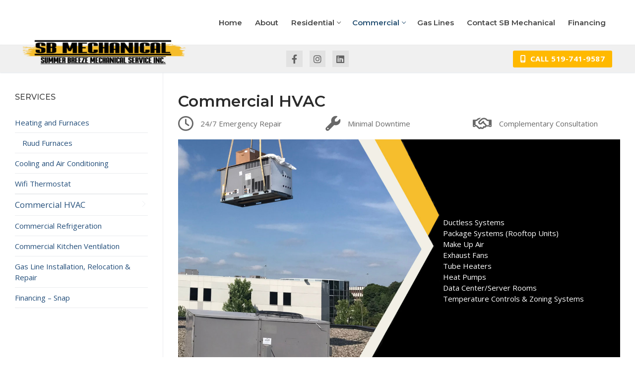

--- FILE ---
content_type: text/html; charset=UTF-8
request_url: https://sbmechanical.ca/commercial-hvac/
body_size: 15858
content:
<!doctype html>
<html lang="en-CA">
<head>
	<meta charset="UTF-8">
	<meta name="viewport" content="width=device-width, initial-scale=1, maximum-scale=10.0, user-scalable=yes">
	<link rel="profile" href="https://gmpg.org/xfn/11">
	<!-- Google tag (gtag.js) -->
<script async src="https://www.googletagmanager.com/gtag/js?id=AW-410020640"></script>
<script>
  window.dataLayer = window.dataLayer || [];
  function gtag(){dataLayer.push(arguments);}
  gtag('js', new Date());

  gtag('config', 'AW-410020640');
</script><meta name='robots' content='index, follow, max-image-preview:large, max-snippet:-1, max-video-preview:-1' />

	<!-- This site is optimized with the Yoast SEO plugin v26.7 - https://yoast.com/wordpress/plugins/seo/ -->
	<title>Commercial HVAC - Rooftop Units, HVAC Systems - SB Mechanical</title>
	<link rel="canonical" href="https://sbmechanical.ca/commercial-hvac/" />
	<meta property="og:locale" content="en_US" />
	<meta property="og:type" content="article" />
	<meta property="og:title" content="Commercial HVAC - Rooftop Units, HVAC Systems - SB Mechanical" />
	<meta property="og:description" content="Create a Strong Business Plan in 1/2 The Time" />
	<meta property="og:url" content="https://sbmechanical.ca/commercial-hvac/" />
	<meta property="og:site_name" content="SB Mechanical" />
	<meta property="article:publisher" content="https://www.facebook.com/SBMechanical/" />
	<meta property="article:modified_time" content="2024-10-25T20:16:40+00:00" />
	<meta property="og:image" content="https://sbmechanical.ca/wp-content/uploads/2018/11/placeholder.jpg" />
	<meta property="og:image:width" content="1500" />
	<meta property="og:image:height" content="1500" />
	<meta property="og:image:type" content="image/jpeg" />
	<meta name="twitter:card" content="summary_large_image" />
	<meta name="twitter:label1" content="Est. reading time" />
	<meta name="twitter:data1" content="2 minutes" />
	<script type="application/ld+json" class="yoast-schema-graph">{"@context":"https://schema.org","@graph":[{"@type":"WebPage","@id":"https://sbmechanical.ca/commercial-hvac/","url":"https://sbmechanical.ca/commercial-hvac/","name":"Commercial HVAC - Rooftop Units, HVAC Systems - SB Mechanical","isPartOf":{"@id":"https://sbmechanical.ca/#website"},"primaryImageOfPage":{"@id":"https://sbmechanical.ca/commercial-hvac/#primaryimage"},"image":{"@id":"https://sbmechanical.ca/commercial-hvac/#primaryimage"},"thumbnailUrl":"https://sbmechanical.ca/wp-content/uploads/2018/11/placeholder.jpg","datePublished":"2023-01-11T19:14:37+00:00","dateModified":"2024-10-25T20:16:40+00:00","breadcrumb":{"@id":"https://sbmechanical.ca/commercial-hvac/#breadcrumb"},"inLanguage":"en-CA","potentialAction":[{"@type":"ReadAction","target":["https://sbmechanical.ca/commercial-hvac/"]}]},{"@type":"ImageObject","inLanguage":"en-CA","@id":"https://sbmechanical.ca/commercial-hvac/#primaryimage","url":"https://sbmechanical.ca/wp-content/uploads/2018/11/placeholder.jpg","contentUrl":"https://sbmechanical.ca/wp-content/uploads/2018/11/placeholder.jpg","width":1500,"height":1500},{"@type":"BreadcrumbList","@id":"https://sbmechanical.ca/commercial-hvac/#breadcrumb","itemListElement":[{"@type":"ListItem","position":1,"name":"Home","item":"https://sbmechanical.ca/"},{"@type":"ListItem","position":2,"name":"Commercial HVAC"}]},{"@type":"WebSite","@id":"https://sbmechanical.ca/#website","url":"https://sbmechanical.ca/","name":"SB Mechanical","description":"","publisher":{"@id":"https://sbmechanical.ca/#organization"},"potentialAction":[{"@type":"SearchAction","target":{"@type":"EntryPoint","urlTemplate":"https://sbmechanical.ca/?s={search_term_string}"},"query-input":{"@type":"PropertyValueSpecification","valueRequired":true,"valueName":"search_term_string"}}],"inLanguage":"en-CA"},{"@type":"Organization","@id":"https://sbmechanical.ca/#organization","name":"SB Mechanical","url":"https://sbmechanical.ca/","logo":{"@type":"ImageObject","inLanguage":"en-CA","@id":"https://sbmechanical.ca/#/schema/logo/image/","url":"https://sbmechanical.ca/wp-content/uploads/2023/01/logo-sb-mechanical.png","contentUrl":"https://sbmechanical.ca/wp-content/uploads/2023/01/logo-sb-mechanical.png","width":764,"height":130,"caption":"SB Mechanical"},"image":{"@id":"https://sbmechanical.ca/#/schema/logo/image/"},"sameAs":["https://www.facebook.com/SBMechanical/","https://www.instagram.com/sb.mechanical/","https://www.linkedin.com/company/summer-breeze-mechanical-service-inc"]}]}</script>
	<!-- / Yoast SEO plugin. -->


<link rel='dns-prefetch' href='//www.googletagmanager.com' />
<link rel='dns-prefetch' href='//fonts.googleapis.com' />
<link rel="alternate" type="application/rss+xml" title="SB Mechanical &raquo; Feed" href="https://sbmechanical.ca/feed/" />
<link rel="alternate" type="application/rss+xml" title="SB Mechanical &raquo; Comments Feed" href="https://sbmechanical.ca/comments/feed/" />
<link rel="alternate" title="oEmbed (JSON)" type="application/json+oembed" href="https://sbmechanical.ca/wp-json/oembed/1.0/embed?url=https%3A%2F%2Fsbmechanical.ca%2Fcommercial-hvac%2F" />
<link rel="alternate" title="oEmbed (XML)" type="text/xml+oembed" href="https://sbmechanical.ca/wp-json/oembed/1.0/embed?url=https%3A%2F%2Fsbmechanical.ca%2Fcommercial-hvac%2F&#038;format=xml" />
<link rel="preload" href="https://sbmechanical.ca/wp-content/plugins/bb-plugin/fonts/fontawesome/5.15.4/webfonts/fa-regular-400.woff2" as="font" type="font/woff2" crossorigin="anonymous">
<link rel="preload" href="https://sbmechanical.ca/wp-content/plugins/bb-plugin/fonts/fontawesome/5.15.4/webfonts/fa-solid-900.woff2" as="font" type="font/woff2" crossorigin="anonymous">
<style id='wp-img-auto-sizes-contain-inline-css' type='text/css'>
img:is([sizes=auto i],[sizes^="auto," i]){contain-intrinsic-size:3000px 1500px}
/*# sourceURL=wp-img-auto-sizes-contain-inline-css */
</style>
<link rel='stylesheet' id='sbi_styles-css' href='https://sbmechanical.ca/wp-content/plugins/instagram-feed/css/sbi-styles.min.css?ver=6.10.0' type='text/css' media='all' />
<style id='wp-emoji-styles-inline-css' type='text/css'>

	img.wp-smiley, img.emoji {
		display: inline !important;
		border: none !important;
		box-shadow: none !important;
		height: 1em !important;
		width: 1em !important;
		margin: 0 0.07em !important;
		vertical-align: -0.1em !important;
		background: none !important;
		padding: 0 !important;
	}
/*# sourceURL=wp-emoji-styles-inline-css */
</style>
<style id='wp-block-library-inline-css' type='text/css'>
:root{--wp-block-synced-color:#7a00df;--wp-block-synced-color--rgb:122,0,223;--wp-bound-block-color:var(--wp-block-synced-color);--wp-editor-canvas-background:#ddd;--wp-admin-theme-color:#007cba;--wp-admin-theme-color--rgb:0,124,186;--wp-admin-theme-color-darker-10:#006ba1;--wp-admin-theme-color-darker-10--rgb:0,107,160.5;--wp-admin-theme-color-darker-20:#005a87;--wp-admin-theme-color-darker-20--rgb:0,90,135;--wp-admin-border-width-focus:2px}@media (min-resolution:192dpi){:root{--wp-admin-border-width-focus:1.5px}}.wp-element-button{cursor:pointer}:root .has-very-light-gray-background-color{background-color:#eee}:root .has-very-dark-gray-background-color{background-color:#313131}:root .has-very-light-gray-color{color:#eee}:root .has-very-dark-gray-color{color:#313131}:root .has-vivid-green-cyan-to-vivid-cyan-blue-gradient-background{background:linear-gradient(135deg,#00d084,#0693e3)}:root .has-purple-crush-gradient-background{background:linear-gradient(135deg,#34e2e4,#4721fb 50%,#ab1dfe)}:root .has-hazy-dawn-gradient-background{background:linear-gradient(135deg,#faaca8,#dad0ec)}:root .has-subdued-olive-gradient-background{background:linear-gradient(135deg,#fafae1,#67a671)}:root .has-atomic-cream-gradient-background{background:linear-gradient(135deg,#fdd79a,#004a59)}:root .has-nightshade-gradient-background{background:linear-gradient(135deg,#330968,#31cdcf)}:root .has-midnight-gradient-background{background:linear-gradient(135deg,#020381,#2874fc)}:root{--wp--preset--font-size--normal:16px;--wp--preset--font-size--huge:42px}.has-regular-font-size{font-size:1em}.has-larger-font-size{font-size:2.625em}.has-normal-font-size{font-size:var(--wp--preset--font-size--normal)}.has-huge-font-size{font-size:var(--wp--preset--font-size--huge)}.has-text-align-center{text-align:center}.has-text-align-left{text-align:left}.has-text-align-right{text-align:right}.has-fit-text{white-space:nowrap!important}#end-resizable-editor-section{display:none}.aligncenter{clear:both}.items-justified-left{justify-content:flex-start}.items-justified-center{justify-content:center}.items-justified-right{justify-content:flex-end}.items-justified-space-between{justify-content:space-between}.screen-reader-text{border:0;clip-path:inset(50%);height:1px;margin:-1px;overflow:hidden;padding:0;position:absolute;width:1px;word-wrap:normal!important}.screen-reader-text:focus{background-color:#ddd;clip-path:none;color:#444;display:block;font-size:1em;height:auto;left:5px;line-height:normal;padding:15px 23px 14px;text-decoration:none;top:5px;width:auto;z-index:100000}html :where(.has-border-color){border-style:solid}html :where([style*=border-top-color]){border-top-style:solid}html :where([style*=border-right-color]){border-right-style:solid}html :where([style*=border-bottom-color]){border-bottom-style:solid}html :where([style*=border-left-color]){border-left-style:solid}html :where([style*=border-width]){border-style:solid}html :where([style*=border-top-width]){border-top-style:solid}html :where([style*=border-right-width]){border-right-style:solid}html :where([style*=border-bottom-width]){border-bottom-style:solid}html :where([style*=border-left-width]){border-left-style:solid}html :where(img[class*=wp-image-]){height:auto;max-width:100%}:where(figure){margin:0 0 1em}html :where(.is-position-sticky){--wp-admin--admin-bar--position-offset:var(--wp-admin--admin-bar--height,0px)}@media screen and (max-width:600px){html :where(.is-position-sticky){--wp-admin--admin-bar--position-offset:0px}}

/*# sourceURL=wp-block-library-inline-css */
</style><style id='global-styles-inline-css' type='text/css'>
:root{--wp--preset--aspect-ratio--square: 1;--wp--preset--aspect-ratio--4-3: 4/3;--wp--preset--aspect-ratio--3-4: 3/4;--wp--preset--aspect-ratio--3-2: 3/2;--wp--preset--aspect-ratio--2-3: 2/3;--wp--preset--aspect-ratio--16-9: 16/9;--wp--preset--aspect-ratio--9-16: 9/16;--wp--preset--color--black: #000000;--wp--preset--color--cyan-bluish-gray: #abb8c3;--wp--preset--color--white: #ffffff;--wp--preset--color--pale-pink: #f78da7;--wp--preset--color--vivid-red: #cf2e2e;--wp--preset--color--luminous-vivid-orange: #ff6900;--wp--preset--color--luminous-vivid-amber: #fcb900;--wp--preset--color--light-green-cyan: #7bdcb5;--wp--preset--color--vivid-green-cyan: #00d084;--wp--preset--color--pale-cyan-blue: #8ed1fc;--wp--preset--color--vivid-cyan-blue: #0693e3;--wp--preset--color--vivid-purple: #9b51e0;--wp--preset--gradient--vivid-cyan-blue-to-vivid-purple: linear-gradient(135deg,rgb(6,147,227) 0%,rgb(155,81,224) 100%);--wp--preset--gradient--light-green-cyan-to-vivid-green-cyan: linear-gradient(135deg,rgb(122,220,180) 0%,rgb(0,208,130) 100%);--wp--preset--gradient--luminous-vivid-amber-to-luminous-vivid-orange: linear-gradient(135deg,rgb(252,185,0) 0%,rgb(255,105,0) 100%);--wp--preset--gradient--luminous-vivid-orange-to-vivid-red: linear-gradient(135deg,rgb(255,105,0) 0%,rgb(207,46,46) 100%);--wp--preset--gradient--very-light-gray-to-cyan-bluish-gray: linear-gradient(135deg,rgb(238,238,238) 0%,rgb(169,184,195) 100%);--wp--preset--gradient--cool-to-warm-spectrum: linear-gradient(135deg,rgb(74,234,220) 0%,rgb(151,120,209) 20%,rgb(207,42,186) 40%,rgb(238,44,130) 60%,rgb(251,105,98) 80%,rgb(254,248,76) 100%);--wp--preset--gradient--blush-light-purple: linear-gradient(135deg,rgb(255,206,236) 0%,rgb(152,150,240) 100%);--wp--preset--gradient--blush-bordeaux: linear-gradient(135deg,rgb(254,205,165) 0%,rgb(254,45,45) 50%,rgb(107,0,62) 100%);--wp--preset--gradient--luminous-dusk: linear-gradient(135deg,rgb(255,203,112) 0%,rgb(199,81,192) 50%,rgb(65,88,208) 100%);--wp--preset--gradient--pale-ocean: linear-gradient(135deg,rgb(255,245,203) 0%,rgb(182,227,212) 50%,rgb(51,167,181) 100%);--wp--preset--gradient--electric-grass: linear-gradient(135deg,rgb(202,248,128) 0%,rgb(113,206,126) 100%);--wp--preset--gradient--midnight: linear-gradient(135deg,rgb(2,3,129) 0%,rgb(40,116,252) 100%);--wp--preset--font-size--small: 13px;--wp--preset--font-size--medium: 20px;--wp--preset--font-size--large: 36px;--wp--preset--font-size--x-large: 42px;--wp--preset--spacing--20: 0.44rem;--wp--preset--spacing--30: 0.67rem;--wp--preset--spacing--40: 1rem;--wp--preset--spacing--50: 1.5rem;--wp--preset--spacing--60: 2.25rem;--wp--preset--spacing--70: 3.38rem;--wp--preset--spacing--80: 5.06rem;--wp--preset--shadow--natural: 6px 6px 9px rgba(0, 0, 0, 0.2);--wp--preset--shadow--deep: 12px 12px 50px rgba(0, 0, 0, 0.4);--wp--preset--shadow--sharp: 6px 6px 0px rgba(0, 0, 0, 0.2);--wp--preset--shadow--outlined: 6px 6px 0px -3px rgb(255, 255, 255), 6px 6px rgb(0, 0, 0);--wp--preset--shadow--crisp: 6px 6px 0px rgb(0, 0, 0);}:where(.is-layout-flex){gap: 0.5em;}:where(.is-layout-grid){gap: 0.5em;}body .is-layout-flex{display: flex;}.is-layout-flex{flex-wrap: wrap;align-items: center;}.is-layout-flex > :is(*, div){margin: 0;}body .is-layout-grid{display: grid;}.is-layout-grid > :is(*, div){margin: 0;}:where(.wp-block-columns.is-layout-flex){gap: 2em;}:where(.wp-block-columns.is-layout-grid){gap: 2em;}:where(.wp-block-post-template.is-layout-flex){gap: 1.25em;}:where(.wp-block-post-template.is-layout-grid){gap: 1.25em;}.has-black-color{color: var(--wp--preset--color--black) !important;}.has-cyan-bluish-gray-color{color: var(--wp--preset--color--cyan-bluish-gray) !important;}.has-white-color{color: var(--wp--preset--color--white) !important;}.has-pale-pink-color{color: var(--wp--preset--color--pale-pink) !important;}.has-vivid-red-color{color: var(--wp--preset--color--vivid-red) !important;}.has-luminous-vivid-orange-color{color: var(--wp--preset--color--luminous-vivid-orange) !important;}.has-luminous-vivid-amber-color{color: var(--wp--preset--color--luminous-vivid-amber) !important;}.has-light-green-cyan-color{color: var(--wp--preset--color--light-green-cyan) !important;}.has-vivid-green-cyan-color{color: var(--wp--preset--color--vivid-green-cyan) !important;}.has-pale-cyan-blue-color{color: var(--wp--preset--color--pale-cyan-blue) !important;}.has-vivid-cyan-blue-color{color: var(--wp--preset--color--vivid-cyan-blue) !important;}.has-vivid-purple-color{color: var(--wp--preset--color--vivid-purple) !important;}.has-black-background-color{background-color: var(--wp--preset--color--black) !important;}.has-cyan-bluish-gray-background-color{background-color: var(--wp--preset--color--cyan-bluish-gray) !important;}.has-white-background-color{background-color: var(--wp--preset--color--white) !important;}.has-pale-pink-background-color{background-color: var(--wp--preset--color--pale-pink) !important;}.has-vivid-red-background-color{background-color: var(--wp--preset--color--vivid-red) !important;}.has-luminous-vivid-orange-background-color{background-color: var(--wp--preset--color--luminous-vivid-orange) !important;}.has-luminous-vivid-amber-background-color{background-color: var(--wp--preset--color--luminous-vivid-amber) !important;}.has-light-green-cyan-background-color{background-color: var(--wp--preset--color--light-green-cyan) !important;}.has-vivid-green-cyan-background-color{background-color: var(--wp--preset--color--vivid-green-cyan) !important;}.has-pale-cyan-blue-background-color{background-color: var(--wp--preset--color--pale-cyan-blue) !important;}.has-vivid-cyan-blue-background-color{background-color: var(--wp--preset--color--vivid-cyan-blue) !important;}.has-vivid-purple-background-color{background-color: var(--wp--preset--color--vivid-purple) !important;}.has-black-border-color{border-color: var(--wp--preset--color--black) !important;}.has-cyan-bluish-gray-border-color{border-color: var(--wp--preset--color--cyan-bluish-gray) !important;}.has-white-border-color{border-color: var(--wp--preset--color--white) !important;}.has-pale-pink-border-color{border-color: var(--wp--preset--color--pale-pink) !important;}.has-vivid-red-border-color{border-color: var(--wp--preset--color--vivid-red) !important;}.has-luminous-vivid-orange-border-color{border-color: var(--wp--preset--color--luminous-vivid-orange) !important;}.has-luminous-vivid-amber-border-color{border-color: var(--wp--preset--color--luminous-vivid-amber) !important;}.has-light-green-cyan-border-color{border-color: var(--wp--preset--color--light-green-cyan) !important;}.has-vivid-green-cyan-border-color{border-color: var(--wp--preset--color--vivid-green-cyan) !important;}.has-pale-cyan-blue-border-color{border-color: var(--wp--preset--color--pale-cyan-blue) !important;}.has-vivid-cyan-blue-border-color{border-color: var(--wp--preset--color--vivid-cyan-blue) !important;}.has-vivid-purple-border-color{border-color: var(--wp--preset--color--vivid-purple) !important;}.has-vivid-cyan-blue-to-vivid-purple-gradient-background{background: var(--wp--preset--gradient--vivid-cyan-blue-to-vivid-purple) !important;}.has-light-green-cyan-to-vivid-green-cyan-gradient-background{background: var(--wp--preset--gradient--light-green-cyan-to-vivid-green-cyan) !important;}.has-luminous-vivid-amber-to-luminous-vivid-orange-gradient-background{background: var(--wp--preset--gradient--luminous-vivid-amber-to-luminous-vivid-orange) !important;}.has-luminous-vivid-orange-to-vivid-red-gradient-background{background: var(--wp--preset--gradient--luminous-vivid-orange-to-vivid-red) !important;}.has-very-light-gray-to-cyan-bluish-gray-gradient-background{background: var(--wp--preset--gradient--very-light-gray-to-cyan-bluish-gray) !important;}.has-cool-to-warm-spectrum-gradient-background{background: var(--wp--preset--gradient--cool-to-warm-spectrum) !important;}.has-blush-light-purple-gradient-background{background: var(--wp--preset--gradient--blush-light-purple) !important;}.has-blush-bordeaux-gradient-background{background: var(--wp--preset--gradient--blush-bordeaux) !important;}.has-luminous-dusk-gradient-background{background: var(--wp--preset--gradient--luminous-dusk) !important;}.has-pale-ocean-gradient-background{background: var(--wp--preset--gradient--pale-ocean) !important;}.has-electric-grass-gradient-background{background: var(--wp--preset--gradient--electric-grass) !important;}.has-midnight-gradient-background{background: var(--wp--preset--gradient--midnight) !important;}.has-small-font-size{font-size: var(--wp--preset--font-size--small) !important;}.has-medium-font-size{font-size: var(--wp--preset--font-size--medium) !important;}.has-large-font-size{font-size: var(--wp--preset--font-size--large) !important;}.has-x-large-font-size{font-size: var(--wp--preset--font-size--x-large) !important;}
/*# sourceURL=global-styles-inline-css */
</style>

<style id='classic-theme-styles-inline-css' type='text/css'>
/*! This file is auto-generated */
.wp-block-button__link{color:#fff;background-color:#32373c;border-radius:9999px;box-shadow:none;text-decoration:none;padding:calc(.667em + 2px) calc(1.333em + 2px);font-size:1.125em}.wp-block-file__button{background:#32373c;color:#fff;text-decoration:none}
/*# sourceURL=/wp-includes/css/classic-themes.min.css */
</style>
<link rel='stylesheet' id='font-awesome-5-css' href='https://sbmechanical.ca/wp-content/plugins/bb-plugin/fonts/fontawesome/5.15.4/css/all.min.css?ver=2.9.4.2' type='text/css' media='all' />
<link rel='stylesheet' id='fl-builder-layout-567-css' href='https://sbmechanical.ca/wp-content/uploads/bb-plugin/cache/567-layout.css?ver=fa6ec8df6a2fa3ddaacd72c7aa66c8a4' type='text/css' media='all' />
<link rel='stylesheet' id='parent-style-css' href='https://sbmechanical.ca/wp-content/themes/customify/style.css?ver=6.9' type='text/css' media='all' />
<link rel='stylesheet' id='font-awesome-v6-css' href='https://sbmechanical.ca/wp-content/themes/customify/assets/fonts/fontawesome-v6/css/all.min.css?ver=5.0.0' type='text/css' media='all' />
<link rel='stylesheet' id='font-awesome-4-shim-css' href='https://sbmechanical.ca/wp-content/themes/customify/assets/fonts/fontawesome-v6/css/v4-shims.min.css?ver=5.0.0' type='text/css' media='all' />
<link rel='stylesheet' id='customify-google-font-css' href='//fonts.googleapis.com/css?family=Open+Sans%3A300%2C300i%2C400%2C400i%2C600%2C600i%2C700%2C700i%2C800%2C800i%7CMontserrat%3A100%2C100i%2C200%2C200i%2C300%2C300i%2C400%2C400i%2C500%2C500i%2C600%2C600i%2C700%2C700i%2C800%2C800i%2C900%2C900i&#038;display=swap&#038;ver=1.0.0' type='text/css' media='all' />
<link rel='stylesheet' id='customify-style-css' href='https://sbmechanical.ca/wp-content/themes/customify/style.min.css?ver=1.0.0' type='text/css' media='all' />
<style id='customify-style-inline-css' type='text/css'>
#masthead.sticky-active .site-header-inner {box-shadow: 0px 5px 10px 0px rgba(50,50,50,0.06) ;;}.header-top .header--row-inner,body:not(.fl-builder-edit) .button,body:not(.fl-builder-edit) button:not(.menu-mobile-toggle, .components-button, .customize-partial-edit-shortcut-button),body:not(.fl-builder-edit) input[type="button"]:not(.ed_button),button.button,input[type="button"]:not(.ed_button, .components-button, .customize-partial-edit-shortcut-button),input[type="reset"]:not(.components-button, .customize-partial-edit-shortcut-button),input[type="submit"]:not(.components-button, .customize-partial-edit-shortcut-button),.pagination .nav-links > *:hover,.pagination .nav-links span,.nav-menu-desktop.style-full-height .primary-menu-ul > li.current-menu-item > a,.nav-menu-desktop.style-full-height .primary-menu-ul > li.current-menu-ancestor > a,.nav-menu-desktop.style-full-height .primary-menu-ul > li > a:hover,.posts-layout .readmore-button:hover{    background-color: #234e7a;}.posts-layout .readmore-button {color: #234e7a;}.pagination .nav-links > *:hover,.pagination .nav-links span,.entry-single .tags-links a:hover,.entry-single .cat-links a:hover,.posts-layout .readmore-button,.posts-layout .readmore-button:hover{    border-color: #234e7a;}.customify-builder-btn{    background-color: #234e7a;}body{    color: #686868;}abbr, acronym {    border-bottom-color: #686868;}a                {                    color: #234e7a;}a:hover,a:focus,.link-meta:hover, .link-meta a:hover{    color: #08417a;}h2 + h3,.comments-area h2 + .comments-title,.h2 + h3,.comments-area .h2 + .comments-title,.page-breadcrumb {    border-top-color: #eaecee;}blockquote,.site-content .widget-area .menu li.current-menu-item > a:before{    border-left-color: #eaecee;}@media screen and (min-width: 64em) {    .comment-list .children li.comment {        border-left-color: #eaecee;    }    .comment-list .children li.comment:after {        background-color: #eaecee;    }}.page-titlebar, .page-breadcrumb,.posts-layout .entry-inner {    border-bottom-color: #eaecee;}.header-search-form .search-field,.entry-content .page-links a,.header-search-modal,.pagination .nav-links > *,.entry-footer .tags-links a, .entry-footer .cat-links a,.search .content-area article,.site-content .widget-area .menu li.current-menu-item > a,.posts-layout .entry-inner,.post-navigation .nav-links,article.comment .comment-meta,.widget-area .widget_pages li a, .widget-area .widget_categories li a, .widget-area .widget_archive li a, .widget-area .widget_meta li a, .widget-area .widget_nav_menu li a, .widget-area .widget_product_categories li a, .widget-area .widget_recent_entries li a, .widget-area .widget_rss li a,.widget-area .widget_recent_comments li{    border-color: #eaecee;}.header-search-modal::before {    border-top-color: #eaecee;    border-left-color: #eaecee;}@media screen and (min-width: 48em) {    .content-sidebar.sidebar_vertical_border .content-area {        border-right-color: #eaecee;    }    .sidebar-content.sidebar_vertical_border .content-area {        border-left-color: #eaecee;    }    .sidebar-sidebar-content.sidebar_vertical_border .sidebar-primary {        border-right-color: #eaecee;    }    .sidebar-sidebar-content.sidebar_vertical_border .sidebar-secondary {        border-right-color: #eaecee;    }    .content-sidebar-sidebar.sidebar_vertical_border .sidebar-primary {        border-left-color: #eaecee;    }    .content-sidebar-sidebar.sidebar_vertical_border .sidebar-secondary {        border-left-color: #eaecee;    }    .sidebar-content-sidebar.sidebar_vertical_border .content-area {        border-left-color: #eaecee;        border-right-color: #eaecee;    }    .sidebar-content-sidebar.sidebar_vertical_border .content-area {        border-left-color: #eaecee;        border-right-color: #eaecee;    }}article.comment .comment-post-author {background: #6d6d6d;}.pagination .nav-links > *,.link-meta,.link-meta a,.color-meta,.entry-single .tags-links:before,.entry-single .cats-links:before{    color: #6d6d6d;}h1, h2, h3, h4, h5, h6 { color: #2b2b2b;}.site-content .widget-title { color: #444444;}body {font-family: "Open Sans";font-weight: normal;font-size: 15px;line-height: 22px;}h1, h2, h3, h4, h5, h6, .h1, .h2, .h3, .h4, .h5, .h6 {font-family: "Montserrat";font-weight: 600;}#page-cover {background-image: url("https://customifysites.com/consulting-bb/wp-content/uploads/sites/13/2018/03/stefan-steinbauer-73954-unsplash_compressed.jpg?t=1524197327500");}#page-cover {background-repeat: repeat;}#page-breadcrumb {text-transform: capitalize;font-size: 14px;}#page-breadcrumb, #page-titlebar #page-breadcrumb, #page-cover #page-breadcrumb  {background-color: #fcfcfc;border-style: solid;border-top-width: 0px;border-right-width: 0px;border-bottom-width: 1px;border-left-width: 0px;border-color: #eaecee;} .header--row:not(.header--transparent).header-top .header--row-inner  {background-color: #ffffff;} .header--row:not(.header--transparent).header-main .header--row-inner  {border-style: solid;border-top-width: 0px;border-right-width: 0px;border-bottom-width: 1px;border-left-width: 0px;border-color: #eaeaea;box-shadow: 0px 0px 0px 0px rgba(0,0,0,0) ;;} #header-menu-sidebar-bg  {color: #ffffff; text-decoration-color: #ffffff;} #header-menu-sidebar-bg:before  {background-color: #2d2d2d;} .sub-menu .li-duplicator {display:none !important;}.builder-header-html-item.item--html p, .builder-header-html-item.item--html {text-transform: none;}.header-search_icon-item .search-icon  {color: #666666; text-decoration-color: #666666;} .header-search_icon-item .header-search-modal  {border-style: solid;} .header-search_icon-item .search-field  {border-style: solid;} .header-search_icon-item .search-submit  {color: #606060; text-decoration-color: #606060;} .header-search_box-item .search-form-fields {font-size: 14px;}.header-search_box-item .search-form-fields,.header-search_box-item .search-form-fields input.search-field::placeholder,.dark-mode .header-search_box-item .search-form-fields .search-field,.dark-mode .header-search_box-item .search-form-fields .search-field::placeholder,.woo_bootster_search .dark-mode .header-search_box-item .header-search-form .search-form-fields input.search-field,.woo_bootster_search .dark-mode .header-search_box-item .header-search-form .search-form-fields input.search-field::placeholder,.woo_bootster_search .dark-mode .header-search_box-item .header-search-form .search-form-fields .search_product_cats  {color: rgba(0,0,0,0.68); text-decoration-color: rgba(0,0,0,0.68);} .dark-mode .header-search_box-item .search-form-fields, .header-search_box-item .search-form-fields  {background-color: #ffffff;border-style: solid;border-top-width: 1px;border-right-width: 1px;border-bottom-width: 1px;border-left-width: 1px;border-color: rgba(127,127,127,0.2);} .dark-mode .header-search_box-item .header-search-form button.search-submit  {color: #444444; text-decoration-color: #444444;} .builder-item--primary-menu .nav-menu-desktop .primary-menu-ul > li > a  {color: #444444; text-decoration-color: #444444;} .header--row:not(.header--transparent) .builder-item--primary-menu .nav-menu-desktop .primary-menu-ul > li > a:hover, .header--row:not(.header--transparent) .builder-item--primary-menu .nav-menu-desktop .primary-menu-ul > li.current-menu-item > a, .header--row:not(.header--transparent) .builder-item--primary-menu .nav-menu-desktop .primary-menu-ul > li.current-menu-ancestor > a, .header--row:not(.header--transparent) .builder-item--primary-menu .nav-menu-desktop .primary-menu-ul > li.current-menu-parent > a  {color: #234e71; text-decoration-color: #234e71;} .builder-item--primary-menu .nav-menu-desktop .primary-menu-ul > li > a,.builder-item-sidebar .primary-menu-sidebar .primary-menu-ul > li > a {font-family: "Montserrat";font-weight: 600;text-transform: capitalize;font-size: 15px;}a.item--button {font-weight: 700;text-transform: uppercase;font-size: 15px;}a.item--button  {background-color: #ffb900;border-top-left-radius: 3px;border-top-right-radius: 3px;border-bottom-right-radius: 3px;border-bottom-left-radius: 3px;} a.item--button:hover  {background-color: rgba(255,185,0,0.83);} .header-social-icons.customify-builder-social-icons.color-custom li a {background-color: #e2e2e2;}.header-social-icons.customify-builder-social-icons.color-custom li a {color: #636363;}.header-social-icons.customify-builder-social-icons.color-custom li a:hover {background-color: #08417a;}.header-social-icons.customify-builder-social-icons.color-custom li a:hover {color: #ffffff;}#cb-row--footer-main .footer--row-inner {background-color: #212121}#cb-row--footer-bottom .footer--row-inner {background-color: rgba(0,0,0,0.82)}#cb-row--footer-top .footer--row-inner {background-color: #141414}.builder-item--footer_copyright, .builder-item--footer_copyright p {font-weight: 600;}.footer-social-icons.customify-builder-social-icons.color-custom li a {color: #ffffff;}.footer-social-icons.customify-builder-social-icons li a {border-style: none;}.footer-social-icons.customify-builder-social-icons li a {border-radius: 0px;}body  {background-color: #FFFFFF;} .site-content .content-area  {background-color: #FFFFFF;} /* CSS for desktop */#page-cover {text-align: center;}#page-cover .page-cover-inner {min-height: 300px;}.header--row.header-top .customify-grid, .header--row.header-top .style-full-height .primary-menu-ul > li > a {min-height: 90px;}.header--row.header-main .customify-grid, .header--row.header-main .style-full-height .primary-menu-ul > li > a {min-height: 73px;}.header--row.header-bottom .customify-grid, .header--row.header-bottom .style-full-height .primary-menu-ul > li > a {min-height: 55px;}.header--row .builder-first--html {text-align: left;}.site-header .site-branding img { max-width: 330px; } .site-header .cb-row--mobile .site-branding img { width: 330px; }.header--row .builder-item--logo, .builder-item.builder-item--group .item--inner.builder-item--logo {margin-top: -27px;}.header--row .builder-first--nav-icon {text-align: right;}.header-search_icon-item .search-submit {margin-left: -40px;}.header--row .builder-item--search_icon, .builder-item.builder-item--group .item--inner.builder-item--search_icon {margin-top: 4px;}.header--row .builder-first--search_icon {text-align: right;}.header-search_box-item .search-form-fields, .header-search_box-item .search-form-fields .search-field {height: 29px;}.header-search_box-item .search-submit svg,.header-search_box-item .header-search-form button.search-submit svg {height: 14px; width: 14px;}.header-search_box-item .search-submit{margin-left: -34px;} .header-search_box-item .woo_bootster_search .search-submit{margin-left: -34px;} .header-search_box-item .header-search-form button.search-submit{margin-left:-34px;}.header-search_box-item .search-form-fields  {padding-top: 7px;padding-right: 55px;padding-bottom: 7px;padding-left: 10px;} .header--row .builder-first--search_box {text-align: right;}.header--row .builder-first--primary-menu {text-align: right;}a.item--button  {padding-top: 5px;padding-right: 15px;padding-bottom: 7px;padding-left: 15px;} .header--row .builder-first--button {text-align: right;}.header-social-icons.customify-builder-social-icons li a { font-size: 18px; }.header-social-icons.customify-builder-social-icons li {margin-left: 7px; margin-right: 7px;}.footer-social-icons.customify-builder-social-icons li a { font-size: 17px; }.footer-social-icons.customify-builder-social-icons li a {padding: 0.1em;}.footer-social-icons.customify-builder-social-icons li {margin-left: 5px; margin-right: 5px;}.footer--row .builder-first--footer-social-icons {text-align: right;}/* CSS for tablet */@media screen and (max-width: 1024px) { #page-cover .page-cover-inner {min-height: 250px;}.header--row .builder-item--logo, .builder-item.builder-item--group .item--inner.builder-item--logo {margin-top: 0px;margin-right: 0px;margin-bottom: 0px;margin-left: 0px;}.header--row .builder-first--nav-icon {text-align: right;}.header-search_icon-item .search-submit {margin-left: -40px;}.header-search_box-item .search-submit{margin-left: -42px;} .header-search_box-item .woo_bootster_search .search-submit{margin-left: -42px;} .header-search_box-item .header-search-form button.search-submit{margin-left:-42px;}.header--row .builder-first--button {text-align: right;} }/* CSS for mobile */@media screen and (max-width: 568px) { #page-cover .page-cover-inner {min-height: 200px;}.header--row.header-top .customify-grid, .header--row.header-top .style-full-height .primary-menu-ul > li > a {min-height: 49px;}.header--row.header-main .customify-grid, .header--row.header-main .style-full-height .primary-menu-ul > li > a {min-height: 71px;}.builder-header-html-item.item--html p, .builder-header-html-item.item--html {font-size: 15px;}.header--row .builder-item--logo, .builder-item.builder-item--group .item--inner.builder-item--logo {margin-top: 0px;margin-right: 0px;margin-bottom: 0px;margin-left: 0px;}.header--row .builder-first--nav-icon {text-align: right;}.header-search_icon-item .search-submit {margin-left: -40px;}.header-search_box-item .search-form-fields {width: 275px;}.header-search_box-item .search-form-fields, .header-search_box-item .search-form-fields .search-field {height: 33px;}.header-search_box-item .search-submit{margin-left: -42px;} .header-search_box-item .woo_bootster_search .search-submit{margin-left: -42px;} .header-search_box-item .header-search-form button.search-submit{margin-left:-42px;}a.item--button  {padding-top: 7px;padding-right: 7px;padding-bottom: 9px;padding-left: 7px;} .header--row .builder-first--button {text-align: right;}.footer--row .builder-first--footer_copyright {text-align: center;}.footer--row .builder-first--footer-social-icons {text-align: center;} }
/*# sourceURL=customify-style-inline-css */
</style>
<link rel='stylesheet' id='customify-customify-pro-c34a97c06e2b44c6af0b591906329be2-css' href='https://sbmechanical.ca/wp-content/uploads/customify-pro/customify-pro-c34a97c06e2b44c6af0b591906329be2.css?ver=20260116082556' type='text/css' media='all' />
<link rel='stylesheet' id='pp-animate-css' href='https://sbmechanical.ca/wp-content/plugins/bbpowerpack/assets/css/animate.min.css?ver=3.5.1' type='text/css' media='all' />
<script type="text/javascript" src="https://sbmechanical.ca/wp-includes/js/jquery/jquery.min.js?ver=3.7.1" id="jquery-core-js"></script>
<script type="text/javascript" src="https://sbmechanical.ca/wp-includes/js/jquery/jquery-migrate.min.js?ver=3.4.1" id="jquery-migrate-js"></script>

<!-- Google tag (gtag.js) snippet added by Site Kit -->
<!-- Google Analytics snippet added by Site Kit -->
<script type="text/javascript" src="https://www.googletagmanager.com/gtag/js?id=G-P2WCPXTNYG" id="google_gtagjs-js" async></script>
<script type="text/javascript" id="google_gtagjs-js-after">
/* <![CDATA[ */
window.dataLayer = window.dataLayer || [];function gtag(){dataLayer.push(arguments);}
gtag("set","linker",{"domains":["sbmechanical.ca"]});
gtag("js", new Date());
gtag("set", "developer_id.dZTNiMT", true);
gtag("config", "G-P2WCPXTNYG");
//# sourceURL=google_gtagjs-js-after
/* ]]> */
</script>
<link rel="https://api.w.org/" href="https://sbmechanical.ca/wp-json/" /><link rel="alternate" title="JSON" type="application/json" href="https://sbmechanical.ca/wp-json/wp/v2/pages/567" /><link rel="EditURI" type="application/rsd+xml" title="RSD" href="https://sbmechanical.ca/xmlrpc.php?rsd" />
<meta name="generator" content="WordPress 6.9" />
<link rel='shortlink' href='https://sbmechanical.ca/?p=567' />
		<script>
			var bb_powerpack = {
				version: '2.40.10',
				getAjaxUrl: function() { return atob( 'aHR0cHM6Ly9zYm1lY2hhbmljYWwuY2Evd3AtYWRtaW4vYWRtaW4tYWpheC5waHA=' ); },
				callback: function() {},
				mapMarkerData: {},
				post_id: '567',
				search_term: '',
				current_page: 'https://sbmechanical.ca/commercial-hvac/',
				conditionals: {
					is_front_page: false,
					is_home: false,
					is_archive: false,
					current_post_type: '',
					is_tax: false,
										is_author: false,
					current_author: false,
					is_search: false,
									}
			};
		</script>
		<meta name="generator" content="Site Kit by Google 1.170.0" /><style type="text/css">.recentcomments a{display:inline !important;padding:0 !important;margin:0 !important;}</style><script>
  gtag('config', 'AW-410020640/NwSsCKzhzPwDEKDWwcMB', {
    'phone_conversion_number': '519-741-9587'
  });
</script><link rel="icon" href="https://sbmechanical.ca/wp-content/uploads/2025/05/favicon.png" sizes="32x32" />
<link rel="icon" href="https://sbmechanical.ca/wp-content/uploads/2025/05/favicon.png" sizes="192x192" />
<link rel="apple-touch-icon" href="https://sbmechanical.ca/wp-content/uploads/2025/05/favicon.png" />
<meta name="msapplication-TileImage" content="https://sbmechanical.ca/wp-content/uploads/2025/05/favicon.png" />
		<style type="text/css" id="wp-custom-css">
			div.wpforms-container-full .wpforms-form input[type=submit], 
div.wpforms-container-full .wpforms-form button[type=submit] {
    background-color: #ffb900 !important; /* Grey background */
    border: none !important;
    color: #fff !important; /* Text color */
    font-size: 1em !important; /* Size of text */
    padding: 13px 15px !important; /* Distance between text and border */
	width: 100%;
}

div.wpforms-container-full .wpforms-form input[type=submit]:hover, 
div.wpforms-container-full .wpforms-form input[type=submit]:active, 
div.wpforms-container-full .wpforms-form button[type=submit]:hover, 
div.wpforms-container-full .wpforms-form button[type=submit]:active, 
div.wpforms-container-full .wpforms-form .wpforms-page-button:hover, 
div.wpforms-container-full .wpforms-form .wpforms-page-button:active {
    box-shadow: inset 0 0 0 120px rgba(0,0,0,.18);
	background-color: #ffb900; /* Grey background */
    border: none;
    color: #fff; /* Text color */
    font-size: 1em; /* Size of text */
    padding: 13px 15px; /* Distance between text and border */
	width: 100%;
}		</style>
		</head>

<body class="wp-singular page-template-default page page-id-567 wp-custom-logo wp-theme-customify wp-child-theme-sbmechanical fl-builder fl-builder-2-9-4-2 fl-no-js sidebar-content main-layout-sidebar-content sidebar_vertical_border site-full-width menu_sidebar_dropdown">
<div id="page" class="site box-shadow">
	<a class="skip-link screen-reader-text" href="#site-content">Skip to content</a>
	<a class="close is-size-medium  close-panel close-sidebar-panel" href="#">
        <span class="hamburger hamburger--squeeze is-active">
            <span class="hamburger-box">
              <span class="hamburger-inner"><span class="screen-reader-text">Menu</span></span>
            </span>
        </span>
        <span class="screen-reader-text">Close</span>
        </a><header id="masthead" class="site-header header-v2"><div id="masthead-inner" class="site-header-inner">							<div  class="header-top header--row layout-full-contained"  id="cb-row--header-top"  data-row-id="top"  data-show-on="desktop">
								<div class="header--row-inner header-top-inner dark-mode">
									<div class="customify-container">
										<div class="customify-grid  cb-row--desktop hide-on-mobile hide-on-tablet customify-grid-middle"><div class="row-v2 row-v2-top no-left no-center"><div class="col-v2 col-v2-right"><div class="item--inner builder-item--primary-menu has_menu" data-section="header_menu_primary" data-item-id="primary-menu" ><nav  id="site-navigation-top-desktop" class="site-navigation primary-menu primary-menu-top nav-menu-desktop primary-menu-desktop style-plain"><ul id="menu-primary" class="primary-menu-ul menu nav-menu"><li id="menu-item--top-desktop-609" class="menu-item menu-item-type-post_type menu-item-object-page menu-item-home menu-item-609"><a href="https://sbmechanical.ca/"><span class="link-before">Home</span></a></li>
<li id="menu-item--top-desktop-18" class="menu-item menu-item-type-post_type menu-item-object-page menu-item-18"><a href="https://sbmechanical.ca/about-sb-mechanical/"><span class="link-before">About</span></a></li>
<li id="menu-item--top-desktop-607" class="menu-item menu-item-type-custom menu-item-object-custom menu-item-has-children menu-item-607"><a href="#"><span class="link-before">Residential<span class="nav-icon-angle">&nbsp;</span></span></a>
<ul class="sub-menu sub-lv-0">
	<li id="menu-item--top-desktop-603" class="menu-item menu-item-type-post_type menu-item-object-page menu-item-has-children menu-item-603"><a href="https://sbmechanical.ca/heating-furnaces-hvac/"><span class="link-before">Heating/Furnaces<span class="nav-icon-angle">&nbsp;</span></span></a>
	<ul class="sub-menu sub-lv-1">
		<li id="menu-item--top-desktop-601" class="menu-item menu-item-type-post_type menu-item-object-page menu-item-601"><a href="https://sbmechanical.ca/heating-furnaces-ruud/"><span class="link-before">Ruud Furnaces Makes and Models</span></a></li>
	</ul>
</li>
	<li id="menu-item--top-desktop-602" class="menu-item menu-item-type-post_type menu-item-object-page menu-item-602"><a href="https://sbmechanical.ca/cooling-air-conditioning-hvac/"><span class="link-before">Cooling/Air Conditioning</span></a></li>
	<li id="menu-item--top-desktop-613" class="menu-item menu-item-type-post_type menu-item-object-page menu-item-613"><a href="https://sbmechanical.ca/hvac-thermostat/"><span class="link-before">Wifi Thermostat</span></a></li>
</ul>
</li>
<li id="menu-item--top-desktop-608" class="menu-item menu-item-type-custom menu-item-object-custom current-menu-ancestor current-menu-parent menu-item-has-children menu-item-608"><a href="#"><span class="link-before">Commercial<span class="nav-icon-angle">&nbsp;</span></span></a>
<ul class="sub-menu sub-lv-0">
	<li id="menu-item--top-desktop-605" class="menu-item menu-item-type-post_type menu-item-object-page current-menu-item page_item page-item-567 current_page_item menu-item-605"><a href="https://sbmechanical.ca/commercial-hvac/" aria-current="page"><span class="link-before">Commercial HVAC</span></a></li>
	<li id="menu-item--top-desktop-604" class="menu-item menu-item-type-post_type menu-item-object-page menu-item-604"><a href="https://sbmechanical.ca/commercial-refrigeration/"><span class="link-before">Commercial Refrigeration</span></a></li>
	<li id="menu-item--top-desktop-671" class="menu-item menu-item-type-post_type menu-item-object-page menu-item-671"><a href="https://sbmechanical.ca/commercial-kitchen-ventilation/"><span class="link-before">Commercial Kitchen Ventilation</span></a></li>
</ul>
</li>
<li id="menu-item--top-desktop-606" class="menu-item menu-item-type-post_type menu-item-object-page menu-item-606"><a href="https://sbmechanical.ca/gas-line-installation-relocation-repair/"><span class="link-before">Gas Lines</span></a></li>
<li id="menu-item--top-desktop-22" class="menu-item menu-item-type-post_type menu-item-object-page menu-item-22"><a href="https://sbmechanical.ca/contact-sb-mechanical/"><span class="link-before">Contact SB Mechanical</span></a></li>
<li id="menu-item--top-desktop-627" class="menu-item menu-item-type-post_type menu-item-object-page menu-item-627"><a href="https://sbmechanical.ca/financing-snap/"><span class="link-before">Financing</span></a></li>
</ul></nav></div></div></div></div>									</div>
								</div>
							</div>
														<div  class="header-main header--row layout-full-contained"  id="cb-row--header-main"  data-row-id="main"  data-show-on="mobile">
								<div class="header--row-inner header-main-inner light-mode">
									<div class="customify-container">
										<div class="cb-row--mobile hide-on-desktop customify-grid customify-grid-middle"><div class="row-v2 row-v2-main no-center"><div class="col-v2 col-v2-left"><div class="item--inner builder-item--logo" data-section="title_tagline" data-item-id="logo" >		<div class="site-branding logo-top no-sticky-logo">
						<a href="https://sbmechanical.ca/" class="logo-link" rel="home" itemprop="url">
				<img class="site-img-logo" src="https://sbmechanical.ca/wp-content/uploads/2023/01/logo-sb-mechanical.png" alt="SB Mechanical">
							</a>
					</div><!-- .site-branding -->
		</div></div><div class="col-v2 col-v2-right"><div class="item--inner builder-item--nav-icon" data-section="header_menu_icon" data-item-id="nav-icon" >		<button type="button" class="menu-mobile-toggle item-button is-size-desktop-medium is-size-tablet-medium is-size-mobile-medium"  aria-label="nav icon">
			<span class="hamburger hamburger--squeeze">
				<span class="hamburger-box">
					<span class="hamburger-inner"></span>
				</span>
			</span>
			<span class="nav-icon--label hide-on-tablet hide-on-mobile">Menu</span></button>
		</div></div></div></div>									</div>
								</div>
							</div>
														<div  class="header-bottom header--row layout-full-contained"  id="cb-row--header-bottom"  data-row-id="bottom"  data-show-on="desktop">
								<div class="header--row-inner header-bottom-inner light-mode">
									<div class="customify-container">
										<div class="customify-grid  cb-row--desktop hide-on-mobile hide-on-tablet customify-grid-middle"><div class="row-v2 row-v2-bottom full-cols"><div class="col-v2 col-v2-left"><div class="item--inner builder-item--logo" data-section="title_tagline" data-item-id="logo" >		<div class="site-branding logo-top no-sticky-logo">
						<a href="https://sbmechanical.ca/" class="logo-link" rel="home" itemprop="url">
				<img class="site-img-logo" src="https://sbmechanical.ca/wp-content/uploads/2023/01/logo-sb-mechanical.png" alt="SB Mechanical">
							</a>
					</div><!-- .site-branding -->
		</div></div><div class="col-v2 col-v2-center"><div class="item--inner builder-item--social-icons" data-section="header_social_icons" data-item-id="social-icons" ><ul class="header-social-icons customify-builder-social-icons color-custom"><li><a class="social-icon-facebook-f shape-square" rel="nofollow noopener" target="_blank" href="https://www.facebook.com/SBMechanical/" aria-label="Facebook"><i class="social-icon fa fa-facebook-f" title="Facebook"></i></a></li><li><a class="social-icon-instagram shape-square" rel="nofollow noopener" target="_blank" href="https://www.instagram.com/sb.mechanical/" aria-label="Instagram"><i class="social-icon fa fa-instagram" title="Instagram"></i></a></li><li><a class="social-fa-brands-fa-linkedin shape-square" rel="nofollow noopener" target="_blank" href="https://ca.linkedin.com/company/summer-breeze-mechanical-service-inc?trk=public_profile_topcard-current-company" aria-label="LinkedIn"><i class="social-icon fa-brands fa-linkedin" title="LinkedIn"></i></a></li></ul></div></div><div class="col-v2 col-v2-right"><div class="item--inner builder-item--button" data-section="header_button" data-item-id="button" ><a href="tel:519-741-9587" class="item--button customify-btn customify-builder-btn is-icon-before"><i class="fa-solid fa-mobile-screen"></i> Call 519-741-9587</a></div></div></div></div>									</div>
								</div>
							</div>
							<div id="header-menu-sidebar" class="header-menu-sidebar menu-sidebar-panel dark-mode"><div id="header-menu-sidebar-bg" class="header-menu-sidebar-bg"><div id="header-menu-sidebar-inner" class="header-menu-sidebar-inner"><div class="builder-item-sidebar mobile-item--button"><div class="item--inner" data-item-id="button" data-section="header_button"><a href="tel:519-741-9587" class="item--button customify-btn customify-builder-btn is-icon-before"><i class="fa-solid fa-mobile-screen"></i> Call 519-741-9587</a></div></div><div class="builder-item-sidebar mobile-item--primary-menu mobile-item--menu "><div class="item--inner" data-item-id="primary-menu" data-section="header_menu_primary"><nav  id="site-navigation-sidebar-mobile" class="site-navigation primary-menu primary-menu-sidebar nav-menu-mobile primary-menu-mobile style-plain"><ul id="menu-primary" class="primary-menu-ul menu nav-menu"><li id="menu-item--sidebar-mobile-609" class="menu-item menu-item-type-post_type menu-item-object-page menu-item-home menu-item-609"><a href="https://sbmechanical.ca/"><span class="link-before">Home</span></a></li>
<li id="menu-item--sidebar-mobile-18" class="menu-item menu-item-type-post_type menu-item-object-page menu-item-18"><a href="https://sbmechanical.ca/about-sb-mechanical/"><span class="link-before">About</span></a></li>
<li id="menu-item--sidebar-mobile-607" class="menu-item menu-item-type-custom menu-item-object-custom menu-item-has-children menu-item-607"><a href="#"><span class="link-before">Residential<span class="nav-icon-angle">&nbsp;</span></span></a>
<ul class="sub-menu sub-lv-0">
	<li id="menu-item--sidebar-mobile-603" class="menu-item menu-item-type-post_type menu-item-object-page menu-item-has-children menu-item-603"><a href="https://sbmechanical.ca/heating-furnaces-hvac/"><span class="link-before">Heating/Furnaces<span class="nav-icon-angle">&nbsp;</span></span></a>
	<ul class="sub-menu sub-lv-1">
		<li id="menu-item--sidebar-mobile-601" class="menu-item menu-item-type-post_type menu-item-object-page menu-item-601"><a href="https://sbmechanical.ca/heating-furnaces-ruud/"><span class="link-before">Ruud Furnaces Makes and Models</span></a></li>
	</ul>
</li>
	<li id="menu-item--sidebar-mobile-602" class="menu-item menu-item-type-post_type menu-item-object-page menu-item-602"><a href="https://sbmechanical.ca/cooling-air-conditioning-hvac/"><span class="link-before">Cooling/Air Conditioning</span></a></li>
	<li id="menu-item--sidebar-mobile-613" class="menu-item menu-item-type-post_type menu-item-object-page menu-item-613"><a href="https://sbmechanical.ca/hvac-thermostat/"><span class="link-before">Wifi Thermostat</span></a></li>
</ul>
</li>
<li id="menu-item--sidebar-mobile-608" class="menu-item menu-item-type-custom menu-item-object-custom current-menu-ancestor current-menu-parent menu-item-has-children menu-item-608"><a href="#"><span class="link-before">Commercial<span class="nav-icon-angle">&nbsp;</span></span></a>
<ul class="sub-menu sub-lv-0">
	<li id="menu-item--sidebar-mobile-605" class="menu-item menu-item-type-post_type menu-item-object-page current-menu-item page_item page-item-567 current_page_item menu-item-605"><a href="https://sbmechanical.ca/commercial-hvac/" aria-current="page"><span class="link-before">Commercial HVAC</span></a></li>
	<li id="menu-item--sidebar-mobile-604" class="menu-item menu-item-type-post_type menu-item-object-page menu-item-604"><a href="https://sbmechanical.ca/commercial-refrigeration/"><span class="link-before">Commercial Refrigeration</span></a></li>
	<li id="menu-item--sidebar-mobile-671" class="menu-item menu-item-type-post_type menu-item-object-page menu-item-671"><a href="https://sbmechanical.ca/commercial-kitchen-ventilation/"><span class="link-before">Commercial Kitchen Ventilation</span></a></li>
</ul>
</li>
<li id="menu-item--sidebar-mobile-606" class="menu-item menu-item-type-post_type menu-item-object-page menu-item-606"><a href="https://sbmechanical.ca/gas-line-installation-relocation-repair/"><span class="link-before">Gas Lines</span></a></li>
<li id="menu-item--sidebar-mobile-22" class="menu-item menu-item-type-post_type menu-item-object-page menu-item-22"><a href="https://sbmechanical.ca/contact-sb-mechanical/"><span class="link-before">Contact SB Mechanical</span></a></li>
<li id="menu-item--sidebar-mobile-627" class="menu-item menu-item-type-post_type menu-item-object-page menu-item-627"><a href="https://sbmechanical.ca/financing-snap/"><span class="link-before">Financing</span></a></li>
</ul></nav></div></div><div class="builder-item-sidebar mobile-item--social-icons"><div class="item--inner" data-item-id="social-icons" data-section="header_social_icons"><ul class="header-social-icons customify-builder-social-icons color-custom"><li><a class="social-icon-facebook-f shape-square" rel="nofollow noopener" target="_blank" href="https://www.facebook.com/SBMechanical/" aria-label="Facebook"><i class="social-icon fa fa-facebook-f" title="Facebook"></i></a></li><li><a class="social-icon-instagram shape-square" rel="nofollow noopener" target="_blank" href="https://www.instagram.com/sb.mechanical/" aria-label="Instagram"><i class="social-icon fa fa-instagram" title="Instagram"></i></a></li><li><a class="social-fa-brands-fa-linkedin shape-square" rel="nofollow noopener" target="_blank" href="https://ca.linkedin.com/company/summer-breeze-mechanical-service-inc?trk=public_profile_topcard-current-company" aria-label="LinkedIn"><i class="social-icon fa-brands fa-linkedin" title="LinkedIn"></i></a></li></ul></div></div></div></div></div></div></header>	<div id="site-content" class="content-full-width site-content">
		<div class="customify-container">
			<div class="customify-grid">
				<main id="main" class="content-area customify-col-9_sm-12-last_sm-first">
						<div class="content-inner">
		<article id="post-567" class="post-567 page type-page status-publish has-post-thumbnail hentry">
	
	<div class="entry-content">
		<div class="fl-builder-content fl-builder-content-567 fl-builder-content-primary fl-builder-global-templates-locked" data-post-id="567"><div class="fl-row fl-row-full-width fl-row-bg-none fl-node-dk2ulb7ejv4a fl-row-default-height fl-row-align-center" data-node="dk2ulb7ejv4a">
	<div class="fl-row-content-wrap">
						<div class="fl-row-content fl-row-fixed-width fl-node-content">
		
<div class="fl-col-group fl-node-y0ve4h9fjwcn" data-node="y0ve4h9fjwcn">
			<div class="fl-col fl-node-pmngsxe34chr fl-col-bg-color fl-col-has-cols" data-node="pmngsxe34chr">
	<div class="fl-col-content fl-node-content"><div class="fl-module fl-module-heading fl-node-alyz7cxsojhw" data-node="alyz7cxsojhw">
	<div class="fl-module-content fl-node-content">
		<h2 class="fl-heading">
		<span class="fl-heading-text">Commercial HVAC</span>
	</h2>
	</div>
</div>

<div class="fl-col-group fl-node-xbt4akyfr2je fl-col-group-nested" data-node="xbt4akyfr2je">
			<div class="fl-col fl-node-6ybqxwhf0z29 fl-col-bg-color fl-col-small" data-node="6ybqxwhf0z29">
	<div class="fl-col-content fl-node-content"><div class="fl-module fl-module-icon fl-node-bifk65odh0c1" data-node="bifk65odh0c1">
	<div class="fl-module-content fl-node-content">
		<div class="fl-icon-wrap">
	<span class="fl-icon">
				<i class="far fa-clock" aria-hidden="true"></i>
					</span>
			<div id="fl-icon-text-bifk65odh0c1" class="fl-icon-text fl-icon-text-wrap">
						<p><span class="elementor-icon-list-text">24/7 Emergency Repair</span></p>					</div>
	</div>
	</div>
</div>
</div>
</div>
			<div class="fl-col fl-node-moqit6vx0dfe fl-col-bg-color fl-col-small" data-node="moqit6vx0dfe">
	<div class="fl-col-content fl-node-content"><div class="fl-module fl-module-icon fl-node-khm4zcwdavf9" data-node="khm4zcwdavf9">
	<div class="fl-module-content fl-node-content">
		<div class="fl-icon-wrap">
	<span class="fl-icon">
				<i class="fas fa-wrench" aria-hidden="true"></i>
					</span>
			<div id="fl-icon-text-khm4zcwdavf9" class="fl-icon-text fl-icon-text-wrap">
						<p><span class="elementor-icon-list-text">Minimal Downtime</span></p>					</div>
	</div>
	</div>
</div>
</div>
</div>
			<div class="fl-col fl-node-q08ylvs4ip36 fl-col-bg-color fl-col-small" data-node="q08ylvs4ip36">
	<div class="fl-col-content fl-node-content"><div class="fl-module fl-module-icon fl-node-coj68sb79eix" data-node="coj68sb79eix">
	<div class="fl-module-content fl-node-content">
		<div class="fl-icon-wrap">
	<span class="fl-icon">
				<i class="far fa-handshake" aria-hidden="true"></i>
					</span>
			<div id="fl-icon-text-coj68sb79eix" class="fl-icon-text fl-icon-text-wrap">
						<p><span class="elementor-icon-list-text">Complementary Consultation</span></p>					</div>
	</div>
	</div>
</div>
</div>
</div>
	</div>
</div>
</div>
	</div>

<div class="fl-col-group fl-node-eo20vsmarly4 fl-col-group-equal-height fl-col-group-align-center" data-node="eo20vsmarly4">
			<div class="fl-col fl-node-gaq7mtuwfrn3 fl-col-bg-color" data-node="gaq7mtuwfrn3">
	<div class="fl-col-content fl-node-content"><div class="fl-module fl-module-photo fl-node-lu4vqz8xb73t" data-node="lu4vqz8xb73t">
	<div class="fl-module-content fl-node-content">
		<div class="fl-photo fl-photo-align-center" itemscope itemtype="https://schema.org/ImageObject">
	<div class="fl-photo-content fl-photo-img-jpg">
				<img fetchpriority="high" decoding="async" class="fl-photo-img wp-image-570 size-full" src="https://sbmechanical.ca/wp-content/uploads/2023/01/commercial-hvac.jpg" alt="commercial-hvac" itemprop="image" height="865" width="909" title="commercial-hvac" srcset="https://sbmechanical.ca/wp-content/uploads/2023/01/commercial-hvac.jpg 909w, https://sbmechanical.ca/wp-content/uploads/2023/01/commercial-hvac-300x285.jpg 300w, https://sbmechanical.ca/wp-content/uploads/2023/01/commercial-hvac-768x731.jpg 768w" sizes="(max-width: 909px) 100vw, 909px" />
					</div>
	</div>
	</div>
</div>
</div>
</div>
			<div class="fl-col fl-node-9p5q8k04mo2i fl-col-bg-color fl-col-small" data-node="9p5q8k04mo2i">
	<div class="fl-col-content fl-node-content"><div class="fl-module fl-module-rich-text fl-node-4k1aqipntyjg" data-node="4k1aqipntyjg">
	<div class="fl-module-content fl-node-content">
		<div class="fl-rich-text">
	<p>Ductless Systems<br />
Package Systems (Rooftop Units)<br />
Make Up Air<br />
Exhaust Fans<br />
Tube Heaters<br />
Heat Pumps<br />
Data Center/Server Rooms<br />
Temperature Controls &amp; Zoning Systems</p>
</div>
	</div>
</div>
</div>
</div>
	</div>

<div class="fl-col-group fl-node-cbhpsg8nuzf1" data-node="cbhpsg8nuzf1">
			<div class="fl-col fl-node-1mke3ro9aj7l fl-col-bg-color fl-col-has-cols" data-node="1mke3ro9aj7l">
	<div class="fl-col-content fl-node-content">
<div class="fl-col-group fl-node-4mqvyu6np8sk fl-col-group-nested" data-node="4mqvyu6np8sk">
			<div class="fl-col fl-node-hbar8gs1kmz3 fl-col-bg-color fl-col-small" data-node="hbar8gs1kmz3">
	<div class="fl-col-content fl-node-content"><div class="fl-module fl-module-rich-text fl-node-54vatxdsn71q" data-node="54vatxdsn71q">
	<div class="fl-module-content fl-node-content">
		<div class="fl-rich-text">
	<p>We know that rooftop units and HVAC systems are manufactured in various configurations and each one is different. Whether your rooftop unit is brand new or was installed when your building was built long ago, our HVAC technicians can help.</p>
<p>When you work with one of our experienced staff, they can provide recommendations on the right heating, cooling and indoor air quality systems that should be installed in new residential, commercial and industrial builds. We can provide quotes, review drawings and provide advice.</p>
<p>Even the slightest variation in temperature or humidity can drive customers away, lower employee productivity, affect service, and spoil goods.</p>
<p>Regular maintenance is key to ensuring efficient operation. Repair or replace your rooftop heating and cooling unit today and avoid unexpected complications tomorrow.</p>
</div>
	</div>
</div>
</div>
</div>
			<div class="fl-col fl-node-wvd6m3rizh52 fl-col-bg-color fl-col-small" data-node="wvd6m3rizh52">
	<div class="fl-col-content fl-node-content"><div class="fl-module fl-module-rich-text fl-node-0hmd7r8jp9fw" data-node="0hmd7r8jp9fw">
	<div class="fl-module-content fl-node-content">
		<div class="fl-rich-text">
	<p>An updated rooftop heating and cooling unit will ensure you’ll spend less time managing building comfort and more time managing your business. New technology and high-efficiency equipment will lower your energy costs and improve indoor air quality.</p>
<p>Choosing the right rooftop HVAC unit is an important decision. This unit will have a significant impact on your business, so making the right choice is important.</p>
<p>When you arrange a complimentary consultation, we will come to your organization and extend a free heating and cooling precautionary inspection and/or replacement quote.</p>
</div>
	</div>
</div>
</div>
</div>
	</div>
</div>
</div>
	</div>
		</div>
	</div>
</div>
<div class="fl-row fl-row-fixed-width fl-row-bg-none fl-node-dtx93vqe2zsa fl-row-default-height fl-row-align-center" data-node="dtx93vqe2zsa">
	<div class="fl-row-content-wrap">
						<div class="fl-row-content fl-row-fixed-width fl-node-content">
		
<div class="fl-col-group fl-node-5arby0sdopug" data-node="5arby0sdopug">
			<div class="fl-col fl-node-faoxvdjzlpy7 fl-col-bg-color" data-node="faoxvdjzlpy7">
	<div class="fl-col-content fl-node-content"><div class="fl-module fl-module-separator fl-node-t1msfd7en0yl" data-node="t1msfd7en0yl">
	<div class="fl-module-content fl-node-content">
		<div class="fl-separator"></div>
	</div>
</div>
<div class="fl-module fl-module-cta fl-node-mn71ua6oqwfi" data-node="mn71ua6oqwfi">
	<div class="fl-module-content fl-node-content">
		<div class="fl-cta-wrap fl-cta-stacked fl-cta-center">
	<div class="fl-cta-text">
		<h3 class="fl-cta-title">Ready to find out more?</h3>
		<div class="fl-cta-text-content"><p>Call today to discuss your needs and to request a quote!</p>
</div>
	</div>
	<div class="fl-cta-button">
		<div  class="fl-button-wrap fl-button-width-auto">
			<a href="tel:519-741-9587" target="_self" class="fl-button">
							<span class="fl-button-text">Call SB Mechanical at 519-741-9587</span>
					</a>
	</div>
	</div>
</div>
	</div>
</div>
</div>
</div>
	</div>
		</div>
	</div>
</div>
</div>	</div><!-- .entry-content -->

</article><!-- #post-567 -->
	</div><!-- #.content-inner -->
              			</main><!-- #main -->
			<aside id="sidebar-primary" class="sidebar-primary customify-col-3_sm-12">
	<div class="sidebar-primary-inner sidebar-inner widget-area">
		<section id="nav_menu-1" class="widget widget_nav_menu"><h4 class="widget-title">Services</h4><div class="menu-services-container"><ul id="menu-services" class="menu"><li id="menu-item-632" class="menu-item menu-item-type-post_type menu-item-object-page menu-item-has-children menu-item-632"><a href="https://sbmechanical.ca/heating-furnaces-hvac/">Heating and Furnaces<span class="nav-icon-angle">&nbsp;</span></a>
<ul class="sub-menu sub-lv-0">
	<li id="menu-item-630" class="menu-item menu-item-type-post_type menu-item-object-page menu-item-630"><a href="https://sbmechanical.ca/heating-furnaces-ruud/">Ruud Furnaces</a></li>
</ul>
</li>
<li id="menu-item-631" class="menu-item menu-item-type-post_type menu-item-object-page menu-item-631"><a href="https://sbmechanical.ca/cooling-air-conditioning-hvac/">Cooling and Air Conditioning</a></li>
<li id="menu-item-629" class="menu-item menu-item-type-post_type menu-item-object-page menu-item-629"><a href="https://sbmechanical.ca/hvac-thermostat/">Wifi Thermostat</a></li>
<li id="menu-item-634" class="menu-item menu-item-type-post_type menu-item-object-page current-menu-item page_item page-item-567 current_page_item menu-item-634"><a href="https://sbmechanical.ca/commercial-hvac/" aria-current="page">Commercial HVAC</a></li>
<li id="menu-item-633" class="menu-item menu-item-type-post_type menu-item-object-page menu-item-633"><a href="https://sbmechanical.ca/commercial-refrigeration/">Commercial Refrigeration</a></li>
<li id="menu-item-670" class="menu-item menu-item-type-post_type menu-item-object-page menu-item-670"><a href="https://sbmechanical.ca/commercial-kitchen-ventilation/">Commercial Kitchen Ventilation</a></li>
<li id="menu-item-635" class="menu-item menu-item-type-post_type menu-item-object-page menu-item-635"><a href="https://sbmechanical.ca/gas-line-installation-relocation-repair/">Gas Line Installation, Relocation &#038; Repair</a></li>
<li id="menu-item-628" class="menu-item menu-item-type-post_type menu-item-object-page menu-item-628"><a href="https://sbmechanical.ca/financing-snap/">Financing – Snap</a></li>
</ul></div></section>	</div>
</aside><!-- #sidebar-primary -->
		</div><!-- #.customify-grid -->
	</div><!-- #.customify-container -->
</div><!-- #content -->
<footer class="site-footer" id="site-footer">							<div  class="footer-main footer--row layout-full-contained"  id="cb-row--footer-main"  data-row-id="main"  data-show-on="desktop">
								<div class="footer--row-inner footer-main-inner dark-mode">
									<div class="customify-container">
										<div class="customify-grid  customify-grid-top"><div class="customify-col-3_md-3_sm-6_xs-12 builder-item builder-first--footer-3" data-push-left="_sm-0"><div class="item--inner builder-item--footer-3" data-section="sidebar-widgets-footer-3" data-item-id="footer-3" ><div class="widget-area"><section id="nav_menu-3" class="widget widget_nav_menu"><div class="menu-services-container"><ul id="menu-services-1" class="menu"><li class="menu-item menu-item-type-post_type menu-item-object-page menu-item-has-children menu-item-632"><a href="https://sbmechanical.ca/heating-furnaces-hvac/">Heating and Furnaces<span class="nav-icon-angle">&nbsp;</span></a>
<ul class="sub-menu sub-lv-0">
	<li class="menu-item menu-item-type-post_type menu-item-object-page menu-item-630"><a href="https://sbmechanical.ca/heating-furnaces-ruud/">Ruud Furnaces</a></li>
</ul>
</li>
<li class="menu-item menu-item-type-post_type menu-item-object-page menu-item-631"><a href="https://sbmechanical.ca/cooling-air-conditioning-hvac/">Cooling and Air Conditioning</a></li>
<li class="menu-item menu-item-type-post_type menu-item-object-page menu-item-629"><a href="https://sbmechanical.ca/hvac-thermostat/">Wifi Thermostat</a></li>
<li class="menu-item menu-item-type-post_type menu-item-object-page current-menu-item page_item page-item-567 current_page_item menu-item-634"><a href="https://sbmechanical.ca/commercial-hvac/" aria-current="page">Commercial HVAC</a></li>
<li class="menu-item menu-item-type-post_type menu-item-object-page menu-item-633"><a href="https://sbmechanical.ca/commercial-refrigeration/">Commercial Refrigeration</a></li>
<li class="menu-item menu-item-type-post_type menu-item-object-page menu-item-670"><a href="https://sbmechanical.ca/commercial-kitchen-ventilation/">Commercial Kitchen Ventilation</a></li>
<li class="menu-item menu-item-type-post_type menu-item-object-page menu-item-635"><a href="https://sbmechanical.ca/gas-line-installation-relocation-repair/">Gas Line Installation, Relocation &#038; Repair</a></li>
<li class="menu-item menu-item-type-post_type menu-item-object-page menu-item-628"><a href="https://sbmechanical.ca/financing-snap/">Financing – Snap</a></li>
</ul></div></section></div></div></div><div class="customify-col-6_md-6_sm-6_xs-12 builder-item builder-first--footer-2" data-push-left="off-3 _sm-0"><div class="item--inner builder-item--footer-2" data-section="sidebar-widgets-footer-2" data-item-id="footer-2" ><div class="widget-area"><section id="media_image-5" class="widget widget_media_image"><figure style="width: 300px" class="wp-caption alignnone"><a href="https://sbmechanical.ca/financing-snap/"><img width="300" height="250" src="https://sbmechanical.ca/wp-content/uploads/2023/01/SNAP_1-300x250.png" class="image wp-image-620  attachment-medium size-medium" alt="Snap Finance" style="max-width: 100%; height: auto;" decoding="async" loading="lazy" srcset="https://sbmechanical.ca/wp-content/uploads/2023/01/SNAP_1-300x250.png 300w, https://sbmechanical.ca/wp-content/uploads/2023/01/SNAP_1.png 600w" sizes="auto, (max-width: 300px) 100vw, 300px" /></a><figcaption class="wp-caption-text">Snap Finance</figcaption></figure></section></div></div></div></div>									</div>
								</div>
							</div>
														<div  class="footer-bottom footer--row layout-full-contained"  id="cb-row--footer-bottom"  data-row-id="bottom"  data-show-on="desktop">
								<div class="footer--row-inner footer-bottom-inner dark-mode">
									<div class="customify-container">
										<div class="customify-grid  customify-grid-top"><div class="customify-col-6_md-6_sm-6_xs-12 builder-item builder-first--footer_copyright" data-push-left="_sm-0"><div class="item--inner builder-item--footer_copyright" data-section="footer_copyright" data-item-id="footer_copyright" ><div class="builder-footer-copyright-item footer-copyright"><p>Copyright &copy; 2026 SB Mechanical</p>
</div></div></div><div class="customify-col-4_md-4_sm-6_xs-12 builder-item builder-first--footer-social-icons" data-push-left="off-2 _sm-0"><div class="item--inner builder-item--footer-social-icons" data-section="footer_social_icons" data-item-id="footer-social-icons" ><ul class="footer-social-icons customify-builder-social-icons color-default"><li><a class="social-icon-facebook shape-none" rel="nofollow noopener" target="_blank" href="https://www.facebook.com/SBMechanical/" aria-label="Facebook"><i class="social-icon fa fa-facebook" title="Facebook"></i></a></li><li><a class="social-icon-instagram shape-none" rel="nofollow noopener" target="_blank" href="https://www.instagram.com/sb.mechanical/" aria-label="Instagram"><i class="social-icon fa fa-instagram" title="Instagram"></i></a></li><li><a class="social-fa-brands-fa-linkedin-in shape-none" rel="nofollow noopener" target="_blank" href="https://ca.linkedin.com/company/summer-breeze-mechanical-service-inc?trk=public_profile_topcard-current-company" aria-label="Pinterest"><i class="social-icon fa-brands fa-linkedin-in" title="Pinterest"></i></a></li></ul></div></div></div>									</div>
								</div>
							</div>
							</footer></div><!-- #page -->

<script>
  window.addEventListener('load',function(){
    var x = 0;
    var myVar = setInterval(function(){
      if(x == 0){
        if(jQuery('.wpforms-confirmation-container-full').is(":visible"))
        {
          gtag('event', 'conversion', {'send_to': 'AW-410020640/wDX-CPvinpgYEKDWwcMB'});
          clearInterval(myVar);
          x = 1;
        }
      }
    }, 1000);
  });
</script><script type="speculationrules">
{"prefetch":[{"source":"document","where":{"and":[{"href_matches":"/*"},{"not":{"href_matches":["/wp-*.php","/wp-admin/*","/wp-content/uploads/*","/wp-content/*","/wp-content/plugins/*","/wp-content/themes/sbmechanical/*","/wp-content/themes/customify/*","/*\\?(.+)"]}},{"not":{"selector_matches":"a[rel~=\"nofollow\"]"}},{"not":{"selector_matches":".no-prefetch, .no-prefetch a"}}]},"eagerness":"conservative"}]}
</script>
		<div id="scrolltop" class="scrolltop right"><i class="fa fa-angle-double-up"></i></div>
		<!-- Instagram Feed JS -->
<script type="text/javascript">
var sbiajaxurl = "https://sbmechanical.ca/wp-admin/admin-ajax.php";
</script>
<script type="text/javascript" src="https://sbmechanical.ca/wp-content/uploads/bb-plugin/cache/567-layout.js?ver=a8447cede6b2e9f76c2a30e8ee83a473" id="fl-builder-layout-567-js"></script>
<script type="text/javascript" id="customify-themejs-js-extra">
/* <![CDATA[ */
var Customify_JS = {"is_rtl":"","css_media_queries":{"all":"%s","desktop":"%s","tablet":"@media screen and (max-width: 1024px) { %s }","mobile":"@media screen and (max-width: 568px) { %s }"},"sidebar_menu_no_duplicator":"1"};
var Customify_Pro_JS = {"header_sticky_up":"","scrolltop_duration":"500","scrolltop_offset":"100"};
//# sourceURL=customify-themejs-js-extra
/* ]]> */
</script>
<script type="text/javascript" src="https://sbmechanical.ca/wp-content/themes/customify/assets/js/theme.min.js?ver=1.0.0" id="customify-themejs-js"></script>
<script type="text/javascript" src="https://sbmechanical.ca/wp-content/uploads/customify-pro/customify-pro-339e198d7f951ff985a03a2ffc82f271.js?ver=20260116082556" id="customify-pro-339e198d7f951ff985a03a2ffc82f271-js"></script>
<script id="wp-emoji-settings" type="application/json">
{"baseUrl":"https://s.w.org/images/core/emoji/17.0.2/72x72/","ext":".png","svgUrl":"https://s.w.org/images/core/emoji/17.0.2/svg/","svgExt":".svg","source":{"concatemoji":"https://sbmechanical.ca/wp-includes/js/wp-emoji-release.min.js?ver=6.9"}}
</script>
<script type="module">
/* <![CDATA[ */
/*! This file is auto-generated */
const a=JSON.parse(document.getElementById("wp-emoji-settings").textContent),o=(window._wpemojiSettings=a,"wpEmojiSettingsSupports"),s=["flag","emoji"];function i(e){try{var t={supportTests:e,timestamp:(new Date).valueOf()};sessionStorage.setItem(o,JSON.stringify(t))}catch(e){}}function c(e,t,n){e.clearRect(0,0,e.canvas.width,e.canvas.height),e.fillText(t,0,0);t=new Uint32Array(e.getImageData(0,0,e.canvas.width,e.canvas.height).data);e.clearRect(0,0,e.canvas.width,e.canvas.height),e.fillText(n,0,0);const a=new Uint32Array(e.getImageData(0,0,e.canvas.width,e.canvas.height).data);return t.every((e,t)=>e===a[t])}function p(e,t){e.clearRect(0,0,e.canvas.width,e.canvas.height),e.fillText(t,0,0);var n=e.getImageData(16,16,1,1);for(let e=0;e<n.data.length;e++)if(0!==n.data[e])return!1;return!0}function u(e,t,n,a){switch(t){case"flag":return n(e,"\ud83c\udff3\ufe0f\u200d\u26a7\ufe0f","\ud83c\udff3\ufe0f\u200b\u26a7\ufe0f")?!1:!n(e,"\ud83c\udde8\ud83c\uddf6","\ud83c\udde8\u200b\ud83c\uddf6")&&!n(e,"\ud83c\udff4\udb40\udc67\udb40\udc62\udb40\udc65\udb40\udc6e\udb40\udc67\udb40\udc7f","\ud83c\udff4\u200b\udb40\udc67\u200b\udb40\udc62\u200b\udb40\udc65\u200b\udb40\udc6e\u200b\udb40\udc67\u200b\udb40\udc7f");case"emoji":return!a(e,"\ud83e\u1fac8")}return!1}function f(e,t,n,a){let r;const o=(r="undefined"!=typeof WorkerGlobalScope&&self instanceof WorkerGlobalScope?new OffscreenCanvas(300,150):document.createElement("canvas")).getContext("2d",{willReadFrequently:!0}),s=(o.textBaseline="top",o.font="600 32px Arial",{});return e.forEach(e=>{s[e]=t(o,e,n,a)}),s}function r(e){var t=document.createElement("script");t.src=e,t.defer=!0,document.head.appendChild(t)}a.supports={everything:!0,everythingExceptFlag:!0},new Promise(t=>{let n=function(){try{var e=JSON.parse(sessionStorage.getItem(o));if("object"==typeof e&&"number"==typeof e.timestamp&&(new Date).valueOf()<e.timestamp+604800&&"object"==typeof e.supportTests)return e.supportTests}catch(e){}return null}();if(!n){if("undefined"!=typeof Worker&&"undefined"!=typeof OffscreenCanvas&&"undefined"!=typeof URL&&URL.createObjectURL&&"undefined"!=typeof Blob)try{var e="postMessage("+f.toString()+"("+[JSON.stringify(s),u.toString(),c.toString(),p.toString()].join(",")+"));",a=new Blob([e],{type:"text/javascript"});const r=new Worker(URL.createObjectURL(a),{name:"wpTestEmojiSupports"});return void(r.onmessage=e=>{i(n=e.data),r.terminate(),t(n)})}catch(e){}i(n=f(s,u,c,p))}t(n)}).then(e=>{for(const n in e)a.supports[n]=e[n],a.supports.everything=a.supports.everything&&a.supports[n],"flag"!==n&&(a.supports.everythingExceptFlag=a.supports.everythingExceptFlag&&a.supports[n]);var t;a.supports.everythingExceptFlag=a.supports.everythingExceptFlag&&!a.supports.flag,a.supports.everything||((t=a.source||{}).concatemoji?r(t.concatemoji):t.wpemoji&&t.twemoji&&(r(t.twemoji),r(t.wpemoji)))});
//# sourceURL=https://sbmechanical.ca/wp-includes/js/wp-emoji-loader.min.js
/* ]]> */
</script>

<script defer src="https://static.cloudflareinsights.com/beacon.min.js/vcd15cbe7772f49c399c6a5babf22c1241717689176015" integrity="sha512-ZpsOmlRQV6y907TI0dKBHq9Md29nnaEIPlkf84rnaERnq6zvWvPUqr2ft8M1aS28oN72PdrCzSjY4U6VaAw1EQ==" data-cf-beacon='{"version":"2024.11.0","token":"70133575d77e42bb81837131f10cb7d0","r":1,"server_timing":{"name":{"cfCacheStatus":true,"cfEdge":true,"cfExtPri":true,"cfL4":true,"cfOrigin":true,"cfSpeedBrain":true},"location_startswith":null}}' crossorigin="anonymous"></script>
</body>
</html>
